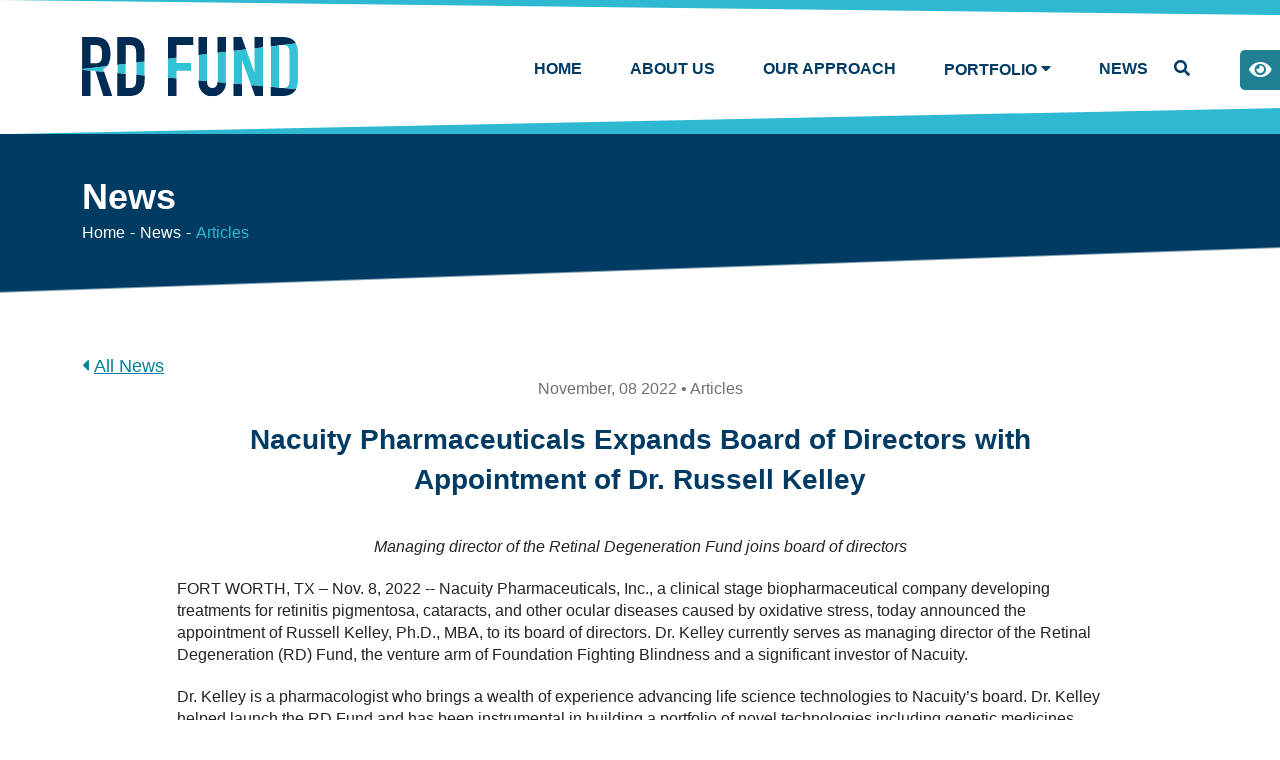

--- FILE ---
content_type: text/html; charset=utf-8
request_url: https://retinaldegenerationfund.org/news/news-posts/nacuity-pharmaceuticals-expands-board-of-directors-with-appointment-of-dr-russell-kelley/
body_size: 29792
content:



<!DOCTYPE html>
<!--[if lt IE 7 ]> <html lang="en" class="no-js ie6"> <![endif]-->
<!--[if IE 7 ]>    <html lang="en" class="no-js ie7"> <![endif]-->
<!--[if IE 8 ]>    <html lang="en" class="no-js ie8"> <![endif]-->
<!--[if IE 9 ]>    <html lang="en" class="no-js ie9"> <![endif]-->
<html dir="ltr" lang="en-US">
    <head>
    
    
    

<meta charset="utf-8" />
<link rel="icon" type="image/png" href="/media/favicon.png">
<meta name="viewport" content="width=device-width, initial-scale=1.0, maximum-scale=1.0, user-scalable=0, shrink-to-fit=no">
<meta http-equiv="X-UA-Compatible" content="IE=edge,chrome=1" />
<title>
    Nacuity Pharmaceuticals Expands Board of Directors with Appointment of Dr. Russell Kelley | Retinal Degeneration Fund
</title>
<meta name="Description" content="" />
<meta name="Name" content="Nacuity Pharmaceuticals Expands Board of Directors with Appointment of Dr. Russell Kelley" />
<meta name="Keywords" content="" />
<link rel="canonical" href="https://retinaldegenerationfund.org/news/news-posts/nacuity-pharmaceuticals-expands-board-of-directors-with-appointment-of-dr-russell-kelley/" />

<meta property="og:type" content="article" />
<meta property="og:url" content="https://retinaldegenerationfund.org/news/news-posts/nacuity-pharmaceuticals-expands-board-of-directors-with-appointment-of-dr-russell-kelley/" />
<meta property="og:title" content="Nacuity Pharmaceuticals Expands Board of Directors with Appointment of Dr. Russell Kelley" />
<meta property="og:description" content="" />
<meta property="og:local" content="en_US">
    <meta property="og:image" content="https://retinaldegenerationfund.org/media/wbnkv3je/rd_fund_logo-pms_16x9.png">
    <meta property="og:image:width" content="1600">
    <meta property="og:image:height" content="900">
    <meta property="og:image:type" content="image/png">

<meta name="twitter:card" content="summary_large_image">
<meta name="twitter:title" content="Nacuity Pharmaceuticals Expands Board of Directors with Appointment of Dr. Russell Kelley">
<meta name="twitter:description" content="">
    <meta name="twitter:image" content="https://retinaldegenerationfund.org/media/wbnkv3je/rd_fund_logo-pms_16x9.png">

<link rel="shortcut icon" href="/media/30ajwfyo/favicon-32x32.png">
<link rel="apple-touch-icon-precomposed" href="/media/30ajwfyo/favicon-32x32.png">
<link rel="apple-touch-icon" sizes="57x57" href="/media/30ajwfyo/favicon-32x32.png?width=57&height=57">
<link rel="apple-touch-icon" sizes="60x60" href="/media/30ajwfyo/favicon-32x32.png?width=60&height=60">
<link rel="apple-touch-icon" sizes="72x72" href="/media/30ajwfyo/favicon-32x32.png?width=72&height=72">
<link rel="apple-touch-icon" sizes="76x76" href="/media/30ajwfyo/favicon-32x32.png?width=76&height=76">
<link rel="apple-touch-icon" sizes="114x114" href="/media/30ajwfyo/favicon-32x32.png?width=114&height=114">
<link rel="apple-touch-icon" sizes="120x120" href="/media/30ajwfyo/favicon-32x32.png?width=120&height=120">
<link rel="apple-touch-icon" sizes="144x144" href="/media/30ajwfyo/favicon-32x32.png?width=144&height=144">
<link rel="apple-touch-icon" sizes="152x152" href="/media/30ajwfyo/favicon-32x32.png?width=152&height=152">
<link rel="apple-touch-icon" sizes="180x180" href="/media/30ajwfyo/favicon-32x32.png?width=180&height=180">

    
        <script src="https://kit.fontawesome.com/7cca45dfcc.js" crossorigin="anonymous"></script>
        <!-- Stylesheets
    	============================================= -->
    	<link href="https://cdn.jsdelivr.net/npm/bootstrap@5.0.2/dist/css/bootstrap.min.css" rel="stylesheet" integrity="sha384-EVSTQN3/azprG1Anm3QDgpJLIm9Nao0Yz1ztcQTwFspd3yD65VohhpuuCOmLASjC" crossorigin="anonymous">
        <script src="https://cdn.jsdelivr.net/npm/bootstrap@5.0.2/dist/js/bootstrap.bundle.min.js" integrity="sha384-MrcW6ZMFYlzcLA8Nl+NtUVF0sA7MsXsP1UyJoMp4YLEuNSfAP+JcXn/tWtIaxVXM" crossorigin="anonymous"></script>
    	<script src="https://code.jquery.com/jquery-3.6.0.min.js" integrity="sha256-/xUj+3OJU5yExlq6GSYGSHk7tPXikynS7ogEvDej/m4=" crossorigin="anonymous"></script>
 
        <script src="https://ajax.aspnetcdn.com/ajax/jquery.validate/1.16.0/jquery.validate.min.js"></script>
        <script src="https://ajax.aspnetcdn.com/ajax/mvc/5.2.3/jquery.validate.unobtrusive.min.js"></script>
    	<link href='https://fonts.googleapis.com/css?family=Roboto+Condensed:300italic,400italic,700italic,400,300,700&amp;subset=all' rel='stylesheet' type='text/css'>
    	<!-- Javascript
    	============================================= -->
         <script src="/libraries/owl/owl.carousel.min.js?v=1.0"></script>

    	
    	<link href="/css/bootstrap-mod-fm.css?v=1.0" type="text/css" rel="stylesheet"/><link href="/libraries/owl/assets/owl.carousel.min.css?v=1.0" type="text/css" rel="stylesheet"/><link href="/libraries/owl/assets/owl.theme.default.min.css?v=1.0" type="text/css" rel="stylesheet"/><link href="/css/main.css?v=3.0" type="text/css" rel="stylesheet"/>
    	
    	

        

        
    	
    	
    	
    	
    	
    <script type="text/javascript">
            $( document ).ready(function() {
                $('[data-toggle=search-form]').click(function() {
                    $('.search-form-wrapper').toggleClass('open');
                    $('.fa-search').toggleClass('d-none');
                    $('.fa-times').toggleClass('d-none');
                    
                    $('.search-form-wrapper .search').focus();
                    $('html').toggleClass('search-form-open');
                  });
                  /*$('[data-toggle=search-form-close]').click(function() {
                    $('.search-form-wrapper').removeClass('open');
                    $('html').removeClass('search-form-open');
                  });*/
                $('.search-form-wrapper .search').keypress(function( event ) {
                  if($(this).val() == "Search") $(this).val("");
                });
                /*
                $('.search-form-wrapper').click(function(event) {
                  $('.search-form-wrapper').removeClass('open');
                  $('html').removeClass('search-form-open');
                });*/
            });



        </script>
        
        <!-- Google tag (gtag.js) -->
        <script async src="https://www.googletagmanager.com/gtag/js?id=G-1YRV7E4M4G"></script>
        <script>
          window.dataLayer = window.dataLayer || [];
          function gtag(){dataLayer.push(arguments);}
          gtag('js', new Date());
        
          gtag('config', 'G-1YRV7E4M4G');
        </script>
       

    </head>
    <body>
<div id="accessibility-btn"><i class="fas fa-eye"></i></div>
        <header>
            <div class="header-inner">
                



<div class="container">
    <div class="row">
        <div class="col">
           
    <nav class="navbar navbar-expand-lg navbar-light ">
        
            <a class="navbar-brand" href="/"><img src="/media/btqluihj/rd-fund-logo.svg" alt="Retinal Degeneration Fund" /></a>
            
            <button class="navbar-toggler collapsed" type="button" data-bs-toggle="collapse" data-bs-target="#navbarSupportedContent" aria-controls="navbarSupportedContent" aria-expanded="false" aria-label="Toggle navigation">
                
                <span> </span>
                <span> </span>
                <span> </span>
            </button>
            
            <div class="collapse navbar-collapse" id="navbarSupportedContent">
            
                <div class="d-block d-sm-none">
       
                   <form id="mobile-search_form" action="/search-results" method="get" novalidate="novalidate">
                      
                            <div class="form-group controls">
                                <input type="text" class="form-control" placeholder="Search" name="q" />
                                <button class="btn btn-primary search-button"> <i class="fa fa-search"></i></button>
                            </div>
                   </form>
                </div>

                <ul class="navbar-nav ms-auto">
                                    <li class="nav-item">
                                        <a class="nav-link" href="/" title="Home" target="">
                                            Home
                                        </a>
                                    </li>
                                    <li class="nav-item">
                                        <a class="nav-link" href="/about-us/" title="About Us" target="">
                                            About Us
                                        </a>
                                    </li>
                                    <li class="nav-item">
                                        <a class="nav-link" href="/our-approach/" title="Our Approach" target="">
                                            Our Approach
                                        </a>
                                    </li>
                                    <li class="nav-item dropdown">
                                        <a class="nav-link dropdown-toggle" href="#" id="dd1132" role="button" data-bs-toggle="dropdown" aria-expanded="false">Portfolio</a>
            
                                        <ul class="dropdown-menu" aria-labelledby="dd1132">
                                                                <li>
                        <a class="dropdown-item" href="/portfolio/companies/">
                    		Companies
                    	</a>
                	</li>

                                        </ul>
                                    </li>
                                    <li class="nav-item">
                                        <a class="nav-link" href="/news/" title="NEWS" target="">
                                            NEWS
                                        </a>
                                    </li>
                    <li>
                        <a href="#search" class="search-form-tigger nav-link d-none d-sm-block"  data-toggle="search-form">
                            <i class="fa fa-search" aria-hidden="true"></i>
                            <i class="far fa-times d-none"></i>
                        </a>
                    </li>
                </ul>

            </div>
        
    </nav>




           
        </div>
    </div>
</div>

            </div>
            
            <div class="search-form-wrapper">
                <div class="container">
                    <div class="row">
                        <div class="col-12 col-md-7 offset-md-5">
                            <form id="search_form" autocomplete="off" action="/search-results" method="get" novalidate="novalidate">
                              <div class="input-group">
                                 <input type="text" name="q" class="search form-control" placeholder="Search">
                              </div>
                           </form>
                        </div>
                    </div>
                </div>
               
            </div>
        </header>
    
        



<main id="standard-main" class="">
    <div class="content-bg-wrapper">
       <div class="page-hdr">
            <div class="container">
                <div class="row">
                    <div class="col-12">
                        <h1>News</h1>
                        <ul class="page-title-breadcrumb">
        				    <li><a href="/">Home</a></li>
        				    <li><a href="/news">News</a></li>
        					<li class="active">Articles</li>
        					
        				</ul>
                    </div>
                </div>
            </div>
        </div> 
        
        <section class="pb-0">
            <div class="container">
                <div class="row">
                    <div class="col-12">
                         <a href="/News"><i class="fas fa-caret-left icon"></i>All News</a>
                    </div>
                </div>
            </div>
        </section>
        
        <section class="pt-0">
            <div class="container">
                <div class="row justify-content-center">
                    <div class="col-12 col-md-10 news-detail-wrapper">
                        <p class="news-date text-center"> November, 08 2022 • Articles</p>
                        <h2 class="news-hdr text-center">Nacuity Pharmaceuticals Expands Board of Directors with Appointment of Dr. Russell Kelley</h2>
                        <p style="text-align: center;"><em>Managing director of the Retinal Degeneration Fund joins board of directors</em></p>
<p>FORT WORTH, TX – Nov. 8, 2022 -- Nacuity Pharmaceuticals, Inc., a clinical stage biopharmaceutical company developing treatments for retinitis pigmentosa, cataracts, and other ocular diseases caused by oxidative stress, today announced the appointment of Russell Kelley, Ph.D., MBA, to its board of directors. Dr. Kelley currently serves as managing director of the Retinal Degeneration (RD) Fund, the venture arm of Foundation Fighting Blindness and a significant investor of Nacuity.</p>
<p>Dr. Kelley is a pharmacologist who brings a wealth of experience advancing life science technologies to Nacuity’s board. Dr. Kelley helped launch the RD Fund and has been instrumental in building a portfolio of novel technologies including genetic medicines. Prior to his promotion to managing director, he served as RD Fund senior vice president of investments and alliances, responsible for identifying and managing external investment opportunities.</p>
<p>“The Foundation and the RD Fund have been integral in helping Nacuity realize our vision to advance programs to address retinal diseases caused by oxidative stress, and we are pleased to welcome Rusty to our board,” said Halden Conner, Chairman, CEO, and Co-Founder of Nacuity Pharmaceuticals. “We look forward to leveraging Rusty’s development and investment experience as we advance our lead candidates through proof-of-concept trials and explore the potential of our science in additional ophthalmic indications.”</p>
<p>Prior to joining the Foundation in 2018, Dr. Kelley led several initiatives at the Burroughs Wellcome Fund for funding gaps in interdisciplinary and translational medicine, while earning an executive MBA from Duke University. His experience also includes prior scientific and leadership roles in industry spanning discovery, preclinical and clinical development across multiple therapeutic fields. Among his board service with several portfolio companies, Dr. Kelley is a founding director of Opus Genetics.</p>
<p>“Oxidative stress is involved in a number of diseases of the eye and Nacuity’s first-in-class therapies have the potential to stop oxidative tissue damage leading to multiple blinding eye diseases,” said Dr. Kelley. “The RD Fund’s mission is to catalyze treatments and cures for blinding retinal diseases through investment, and we have been fortunate to have supported Nacuity since its inception. I look forward to working more closely with the board and leadership team to help advance this important work.”</p>
<p><strong>About Nacuity Pharmaceuticals</strong><br />Nacuity Pharmaceuticals is a clinical-stage leader in innovative treatments for oxidative stress. The company’s powerful, targeted therapies aim to stop oxidative tissue damage, a driver of blinding eye diseases and a broad spectrum of serious chronic conditions. Nacuity has three highly differentiated clinical programs ongoing in retinitis pigmentosa, cataracts and cystinosis with the potential to be first-of-a-kind therapies and gateways to wider applications. Based in Fort Worth, TX, the company has extensive managerial and scientific domain expertise as well as backing from Foundation Fighting Blindness (https://www.fightingblindness.org/) and its venture arm RD Fund (https://www.retinaldegenerationfund.org). For more information, please visit www.nacuity.com.</p>
<p style="text-align: center;">###</p>
<p>Media Contact<br />Julia Clements<br />6 Degrees PR<br />267.626.1085<br />jclements@6degreespr.com</p>
                    </div>
                </div>
            </div>
        </section>
        
        <section>
            <div class="container">
                <div class="row">
                    
  


<div class="owl-carousel owl-theme">
        <div class="item">
            <div class="news-cta-item item">
                <div class="date">01/20/2026</div>
                <div class="hdr"> Genezen and Atsena Therapeutics Announce Strategic Commercial Manuf&hellip;</div>

                <div class="content"><p><strong>Lexington, MA and Durham, NC – [January 20, 2026] – </strong>Genezen,&hellip;</p> </div>
                
                <div class="readmore-wrapper">
                    <a class="readmore" href="/news/news-posts/genezen-and-atsena-therapeutics-announce-strategic-commercial-manufacturing-partnership/"><span>Read More</span> <i class="far fa-chevron-right"></i></a>
                </div>
            </div>
        
        </div>
        <div class="item">
            <div class="news-cta-item item">
                <div class="date">01/08/2026</div>
                <div class="hdr"> Beacon Therapeutics Announces Closing of Oversubscribed Series C Fi&hellip;</div>

                <div class="content"><ul>
<li><em>Round led by new investor Life Sciences at Goldman Sachs Al&hellip;</em></li></ul> </div>
                
                <div class="readmore-wrapper">
                    <a class="readmore" href="/news/news-posts/beacon-therapeutics-announces-closing-of-oversubscribed-series-c-financing-for-over-75-million/"><span>Read More</span> <i class="far fa-chevron-right"></i></a>
                </div>
            </div>
        
        </div>
        <div class="item">
            <div class="news-cta-item item">
                <div class="date">11/13/2025</div>
                <div class="hdr"> Opus Genetics Announces Dosing of First Participant in OPGx-BEST1 P&hellip;</div>

                <div class="content"><p align="center"><em>Emerging gene therapy administered through a one-time subret&hellip;</em></p> </div>
                
                <div class="readmore-wrapper">
                    <a class="readmore" href="/news/news-posts/opus-genetics-announces-dosing-of-first-participant-in-opgx-best1-phase-1-2-gene-therapy-clinical-trial-for-best-disease/"><span>Read More</span> <i class="far fa-chevron-right"></i></a>
                </div>
            </div>
        
        </div>
        <div class="item">
            <div class="news-cta-item item">
                <div class="date">10/28/2025</div>
                <div class="hdr"> SparingVision Doses First Patient with SPVN20 for Advanced Retiniti&hellip;</div>

                <div class="content"><ul style="font-weight: 400;">
<li><em>SPVN20 aims to restore visual acuity and aspects of color v&hellip;</em></li></ul> </div>
                
                <div class="readmore-wrapper">
                    <a class="readmore" href="/news/news-posts/sparingvision-doses-first-patient-with-spvn20-for-advanced-retinitis-pigmentosa-in-nyrvana-trial/"><span>Read More</span> <i class="far fa-chevron-right"></i></a>
                </div>
            </div>
        
        </div>
        <div class="item">
            <div class="news-cta-item item">
                <div class="date">09/30/2025</div>
                <div class="hdr"> Opus Genetics Reports Positive Pediatric Data from OPGx-LCA5 Phase&hellip;</div>

                <div class="content"><p style="text-align: center;">Pediatric participants demonstrated large gains in cone-medi&hellip;</p> </div>
                
                <div class="readmore-wrapper">
                    <a class="readmore" href="/news/news-posts/opus-genetics-reports-positive-pediatric-data-from-opgx-lca5-phase-1-2-trial-in-leber-congenital-amaurosis-type-5-lca5/"><span>Read More</span> <i class="far fa-chevron-right"></i></a>
                </div>
            </div>
        
        </div>
        <div class="item">
            <div class="news-cta-item item">
                <div class="date">09/23/2025</div>
                <div class="hdr"> Atsena Therapeutics Announces Dosing Complete for Adults in Part B&hellip;</div>

                <div class="content"><p style="text-align: center;" class="p2"><em>Pediatric dosing expected to begin in Q4 2025 </em></p>
<p style="text-align: center;" class="p2"><em>Pivotal cohor&hellip;</em></p> </div>
                
                <div class="readmore-wrapper">
                    <a class="readmore" href="/news/news-posts/atsena-therapeutics-announces-dosing-complete-for-adults-in-part-b-of-the-phase-i-ii-iii-lighthouse-trial-evaluating-atsn-201-to-treat-x-linked-retinoschisis/"><span>Read More</span> <i class="far fa-chevron-right"></i></a>
                </div>
            </div>
        
        </div>
        <div class="item">
            <div class="news-cta-item item">
                <div class="date">09/12/2025</div>
                <div class="hdr"> Nacuity Pharmaceuticals Announces Positive Data from Clinical Trial&hellip;</div>

                <div class="content"><p style="text-align: center;">NPI-001 shows more than 50% reduction in photoreceptor loss &hellip;</p> </div>
                
                <div class="readmore-wrapper">
                    <a class="readmore" href="/news/news-posts/nacuity-pharmaceuticals-announces-positive-data-from-clinical-trial-evaluating-npi-001-to-treat-retinitis-pigmentosa-associated-with-usher-syndrome/"><span>Read More</span> <i class="far fa-chevron-right"></i></a>
                </div>
            </div>
        
        </div>
        <div class="item">
            <div class="news-cta-item item">
                <div class="date">07/23/2025</div>
                <div class="hdr"> Opus Genetics and the Global RDH12 Alliance Partner to Advance RDH1&hellip;</div>

                <div class="content"><ul>
<li>Collaboration aims to accelerate development of OPGx-RDH12,&hellip;</li></ul> </div>
                
                <div class="readmore-wrapper">
                    <a class="readmore" href="/news/news-posts/opus-genetics-and-the-global-rdh12-alliance-partner-to-advance-rdh12-gene-therapy-for-inherited-childhood-blindness/"><span>Read More</span> <i class="far fa-chevron-right"></i></a>
                </div>
            </div>
        
        </div>
        <div class="item">
            <div class="news-cta-item item">
                <div class="date">07/09/2025</div>
                <div class="hdr"> Atsena Therapeutics Releases XLRS Community Statement</div>

                <div class="content"><p class="p2">This morning, Atsena issued a <a rel="noopener" href="https://www.atsenatx.com/news/pressreleases/atsena-therapeutics-announces-alignment-with-fda-on-regulatory-pathway-to-approval-for-atsn-201-in-x-linked-retinoschisis-xlrs" target="_blank">press release</a> to announce that&hellip;</p> </div>
                
                <div class="readmore-wrapper">
                    <a class="readmore" href="/news/news-posts/atsena-therapeutics-releases-xlrs-community-statement/"><span>Read More</span> <i class="far fa-chevron-right"></i></a>
                </div>
            </div>
        
        </div>
        <div class="item">
            <div class="news-cta-item item">
                <div class="date">06/23/2025</div>
                <div class="hdr"> Opus Genetics Awarded Non-Dilutive Funding from the RD Fund to Supp&hellip;</div>

                <div class="content"><p>RESEARCH TRIANGLE PARK, N.C., June 23, 2025 (GLOBE NEWSWIRE)&hellip;</p> </div>
                
                <div class="readmore-wrapper">
                    <a class="readmore" href="/news/news-posts/opus-genetics-awarded-non-dilutive-funding-from-the-rd-fund-to-support-preclinical-development-of-opgx-mertk-program/"><span>Read More</span> <i class="far fa-chevron-right"></i></a>
                </div>
            </div>
        
        </div>
        <div class="item">
            <div class="news-cta-item item">
                <div class="date">06/09/2025</div>
                <div class="hdr"> SparingVision appoints Dr. Kali Stasi as Chief Medical Officer</div>

                <div class="content"><ul>
<li>Experienced global leader in ophthalmology and gene therapy&hellip;</li></ul> </div>
                
                <div class="readmore-wrapper">
                    <a class="readmore" href="/news/news-posts/sparingvision-appoints-dr-kali-stasi-as-chief-medical-officer/"><span>Read More</span> <i class="far fa-chevron-right"></i></a>
                </div>
            </div>
        
        </div>
        <div class="item">
            <div class="news-cta-item item">
                <div class="date">04/08/2025</div>
                <div class="hdr"> Opus Genetics Announces One-Month Clinical Data from Pediatric Pati&hellip;</div>

                <div class="content"><div style="text-align: center;">First pediatric patient shows encouraging early safety profi&hellip;</div> </div>
                
                <div class="readmore-wrapper">
                    <a class="readmore" href="/news/news-posts/opus-genetics-announces-one-month-clinical-data-from-pediatric-patient-in-phase-1-2-trial-of-opgx-lca5-gene-therapy-in-inherited-retinal-diseases/"><span>Read More</span> <i class="far fa-chevron-right"></i></a>
                </div>
            </div>
        
        </div>
</div>
                </div>
            </div>
        </section>
          
        
    </div>
</main>

       
        






 <footer class="">
    <div class="container-fluid footer-container">
        <div class="row">
            
                <div class="container">
                    <div class="row">
                        <div class="col-12 col-md-5 text-center text-md-start">
                            <img id="footerLogo" src="/media/wqunqcay/footer-logo.png" alt="Logo Alt Tag"/>
                            <p>223 S. West Street, Suite 900</br>
                            Raleigh NC, 27603
                            </p>
                            
                            <div class="social-icons">
                                    <a href="https://www.linkedin.com/company/rd-fund/" target="_blank" title="RD Fund LinkedIn"><i class="fa fa-linkedin-square" aria-hidden="true"></i></a>
                                                                    <a href="https://twitter.com/RD_Fund" target="_blank" title="RD Fund Twitter"><i class="fa fa-twitter-square" aria-hidden="true"></i></a>
                                
                            </div>
                        </div>
                   
                        <div class="col-12 col-md-7 footer-links">
                            <ul class="footer-nav">
                    							<li>
                    							    <a href="/" title="Home" target="">	Home</a>
                    							</li>
                    							<li>
                    							    <a href="/about-us/" title="About Us" target="">	About Us</a>
                    							</li>
                    							<li>
                    							    <a href="/our-approach/" title="Our Approach" target="">	Our Approach</a>
                    							</li>
                    						    <li>
                    							    <a href="/portfolio/" title="Portfolio" target="">	Portfolio</a>
                    							
                        						    <ul class="footer-sub-nav">
                                                                            <li>
                        <a href="/portfolio/companies/">
                    		Companies
                    	</a>
                	</li>

                                                    </ul>
                                                </li>
                    							<li>
                    							    <a href="/news/" title="NEWS" target="">	NEWS</a>
                    							</li>
                            </ul>
                        </div>
                    </div>
                    
                </div>
            
        </div>
    </div>
 </footer>
 <div class="copyright-footer">
     <div class="container">
         <div class="row">
             <div class="col-12 col-md-6 text-center text-md-start">
                 <p>© 2025 All Rights Reserved by Retinal Degeneration Fund</p>
            </div>
            <div class="col-12 col-md-6 text-center text-md-end">
                
							<a href="/privacy-policy/#" title="Privacy Policy" target="">
								Privacy Policy
							</a>
            </div>
         </div>
     </div>
</div>
 
 

        
        
        <!-- BEGIN: LAYOUT/FOOTERS/GO2TOP -->
        <div class="c-layout-go2top">
        	<i class="fas fa-arrow-circle-up"></i>
        </div><!-- END: LAYOUT/FOOTERS/GO2TOP -->
        

       
        <script src="/scripts/scripts.js?v=1.0" type="text/javascript"></script>
    
        
  
    </body>
</html>

--- FILE ---
content_type: text/css
request_url: https://retinaldegenerationfund.org/css/bootstrap-mod-fm.css?v=1.0
body_size: 3097
content:
@media (min-width: 1400px){
    .container, .container-lg, .container-md, .container-sm, .container-xl, .container-xxl {
        max-width: 1140px;
    }
}

section {padding-top: 40px; padding-bottom:40px;}
section.fluid > .container{
    width: 100%!important;
    max-width:none;
    padding-right: 15px!important;
    padding-left: 15px!important;
    margin-right: auto!important;
    margin-left: auto!important;
}

::selection {
    color:#000000;
    background: #bccee6; /* WebKit/Blink Browsers */
}
::-moz-selection {
    color:#000000;
    background: #bccee6; /* Gecko Browsers */
}

figure      { margin:0 !important; }
/*section p:last-of-type{ margin-bottom:0; }*/
/*.row    {margin-bottom: -20px;}
.column {margin-bottom: 20px;}*/

/*---   SPACING ---*/
.mt-10 		{ margin-top:10px !important; }
.mt-20 		{ margin-top:20px !important; }
.mt-30 		{ margin-top:30px !important; }
.mt-40 		{ margin-top:40px !important; }
.mt-50 		{ margin-top:50px !important; }
.mt-60 		{ margin-top:60px !important; }
.mt-80 		{ margin-top:80px !important; }
.mt-100 	{ margin-top:100px !important; }
.mb-10 		{ margin-bottom:10px !important; }
.mb-15      { margin-bottom:15px !important; }
.mb-20 		{ margin-bottom:20px !important; }
.mb-30 		{ margin-bottom:30px !important; }
.mb-40 		{ margin-bottom:40px !important; }
.mb-50 		{ margin-bottom:50px !important; }
.mb-60	 	{ margin-bottom:60px !important; }
.mb-80 		{ margin-bottom:80px !important; }
.mb-100 		{ margin-bottom:100px !important; }

.no-margin 			{ margin: 0px !important;}
.no-margin-bottom 	{ margin-bottom: 0px !important;}
.no-top-margin		{  margin-top:0 !important;}
.no-bottom-margin	{  margin-bottom:0;}

.no-padding 		{padding-top: 0px !important; padding-bottom: 0px !important;}
.no-top-padding		{padding-top:0 !important;}
.no-bottom-padding	{padding-bottom:0 !important;}
.no-bottom-padding	{padding-bottom:0 !important;}

.p-30       { padding: 30px !important;}
.p-15       { padding: 15px !important;}
.pt-10 		{ padding-top:10px !important; }
.pt-20 		{ padding-top:20px !important; }
.pt-30 		{ padding-top:30px !important; }
.pt-40 		{ padding-top:40px !important; }
.pt-50 		{ padding-top:50px !important; }
.pt-60 		{ padding-top:60px !important; }
.pt-80	 	{ padding-top:80px !important; }
.pt-100	 	{ padding-top:100px !important; }
.pb-10 		{ padding-bottom:10px !important; }
.pb-20 		{ padding-bottom:20px !important; }
.pb-30 		{ padding-bottom:30px !important; }
.pb-40 		{ padding-bottom:40px !important; }
.pb-50 		{ padding-bottom:50px !important; }
.pb-60	 	{ padding-bottom:60px !important; }
.pb-80	 	{ padding-bottom:80px !important; }
.pb-100	 	{ padding-bottom:100px !important; }
.pl-30      { padding-left:30px !important; }
.pr-30      { padding-right: 30px !important; }

.remove-container-margins	{ margin: 0 -15px; }
.v-center-section .row      {align-items: center;}
/*---   End SPACING ---*/

@media(max-width: 767px) {
    .column:not(:last-child)    {padding-bottom: 20px;}
}

.row-eq-height {
    display: flex;
  flex-wrap: wrap
}
/*[class*="col-"] {
  margin-bottom: 30px;
}
*/




--- FILE ---
content_type: text/css
request_url: https://retinaldegenerationfund.org/css/main.css?v=3.0
body_size: 32397
content:
/*===================================================================================*/
/*	GENERAL
/*===================================================================================*/
html {}
body {font-family:'Roboto', sans-serif; font-size: 18px; font-weight:400; line-height: 24px; color: #212529; }
main {}
section {padding-top: 40px; padding-bottom: 40px;}

/*===================================================================================*/
/*	FONTS
/*===================================================================================*/
h1          { font-size: 35px; line-height: 35px; font-family:'Roboto', sans-serif; font-weight: 700; margin-bottom: 24px;}
h2          { color:#003B64; font-size: 28px; line-height: 40px; font-family:'Roboto', sans-serif; font-weight: 600; margin-bottom: 24px; text-transform: uppercase; /*display: inline-block;*/ padding-bottom: 12px; position: relative;}
h2:before   { content: ""; position: absolute; width: 40px;  height: 1px; bottom: 0; left: 0; border-bottom: 5px solid #2EB8D2; }
h2.center   { text-align:center; }
h2.center:before   { left: 48%; }
/*#standard-main h1      {font-size: 36px; line-height: 40px; font-family:'Roboto', sans-serif; font-weight: 400; margin-bottom: 24px; color: #1D184D; margin-top: 0;}*/
h3      {font-size: 22px; line-height: 26px; font-family:'Roboto', sans-serif; font-weight: 400; margin-bottom: 24px; color: #1D184D; margin-top: 24px;}
h4      {font-size: 20px; line-height: 24px; font-family:'Roboto', sans-serif; font-weight: 400; margin-bottom: 24px; color: #1D184D; margin-top: 24px;}
#content p, 
p, ul li       {font-family:'Roboto', sans-serif; font-size: 16px; line-height: 22px; margin-bottom: 20px; }
ul,
ol      {margin-bottom: 10px;}
li      {}
h1:last-child,
h2:last-child,
h3:last-child,
h4:last-child,
#content p:last-child, 
p:last-child,
ul:last-child, 
ol:last-child, 
li:last-child {margin-bottom: 0;}

h1:first-child,
h2:first-child,
h3:first-child,
h4:first-child {margin-top: 0;}
a       {transition: all .3s ease; color: #00819A; text-decoration: underline;}
a:hover,
a:active,
a:focus { color: #00819A; text-decoration: none;}
h2.with-divider {display: block; width: fit-content; margin: 0 auto 24px; text-align: center;}
h2.with-divider:after {display: block; content: " "; height: 3px; width: 55%; background-color: #f7931e; margin: 5px auto 0;}
strong{font-weight:700; }

/*--- SELECTION COLORS ---*/
::selection {color:#000000; background: #D1EEF3; /* WebKit/Blink Browsers */}
::-moz-selection {color:#000000; background: #D1EEF3; /* Gecko Browsers */}

/*--- FONT COLOR CLASSES ---*/
.text-white {color: #ffffff;}
.text-blue {color:#00819A;}
.text-orange { color:#DB3700; }

/*--- DIVIDERS ---*/
.grey-divider .column { border-right: 1px solid #D9D9D9; }
.grey-divider .column:last-child {border-right:0}

/*--- LISTS ---*/
.default-list ul{ list-style-type: none; padding: 0; margin: 0; }
.default-list ul li {margin-bottom:20px; background: url('../media/fdjlu2nt/list-icon-lg.png') no-repeat left 4px; padding-left: 25px; padding-top: 0}
.default-list strong { color:#048090;}

main ul{ /*list-style-type: none; padding: 0; margin: 0;*/ }
main ul li {margin-bottom:20px; /*background: url('../media/fdjlu2nt/list-icon-lg.png') no-repeat left 4px;*/ padding-left: 5px; padding-top: 0}
main ul li strong { color:#048090;}
/*===================================================================================*/
/*	HEADER
/*===================================================================================*/
header         { background-image: url(../media/xg5llmok/hdr-top-bkgd.svg); background-repeat: no-repeat; background-size: 100%;}
.header-inner {background-image: url(../media/5c3km1i5/hdr-btm-bkgd.svg); background-repeat: no-repeat; background-size: 100%; background-position:bottom;}
    
nav.navbar          {padding: 25px 0;}
.navbar-brand img   {width: 216px;}
.primary-menu             {margin-right: -10px;}
.primary-menu .menu-container > .menu-item > .menu-link {text-decoration: none; color: #ffffff; transition: all .3s ease; font-family: 'aktiv-grotesk';  font-size: 16px; line-height: 20px; padding: 20px 10px; margin-left: 0; font-weight: 500;}
.primary-menu .menu-container > .menu-item > .menu-link:hover,
.primary-menu .menu-container > .menu-item > .menu-link:target, 
.primary-menu .menu-container > .menu-item > .menu-link:focus {color: #F7941E}

.search {background:none; color:#FFFFFF; border:none; font-size:20px; }
.search:focus { color: #FFFFFF; background-color: transparent; border-color: transparent; outline: 0; box-shadow: none; }
.search::placeholder {  color: #FFFFFF; opacity: 1; /* Firefox */}
.search-form-wrapper .input-group {border-bottom:2px solid #ffffff;}
.search-form-wrapper input:-webkit-autofill {
    -webkit-box-shadow: 0 0 0px 1000px white inset;
}

.navbar-toggler { margin-top: 16px; }
.navbar-toggler:focus {  box-shadow: none; }
.navbar-collapse { padding-top: 25px; }

/* Define the shape and color of the hamburger lines */
.navbar-toggler span { display: block; background-color: #4f4f4f; height: 3px; width: 25px; margin-top: 5px; margin-bottom: 5px; position: relative; left: 0; opacity: 1;  transition: all 0.35s ease-out; transform-origin: center left; }

/* top line needs a little padding */
.navbar-toggler span:nth-child(1) { margin-top: 0.3em; }

/**
 * Animate collapse into X.
 */

/* top line rotates 45 degrees clockwise and moves up and in a bit to close the center of the X in the center of the button */
.navbar-toggler:not(.collapsed) span:nth-child(1) { transform: translate(15%, -33%) rotate(45deg); }

/* center line goes transparent */
.navbar-toggler:not(.collapsed) span:nth-child(2) { opacity: 0; }

/* bottom line rotates 45 degrees counter clockwise, in, and down a bit to close the center of the X in the center of the button  */
.navbar-toggler:not(.collapsed) span:nth-child(3) { transform: translate(15%, 33%) rotate(-45deg); }


/**
 * Animate collapse open into hamburger menu
 */

/* top line moves back to initial position and rotates back to 0 degrees */
.navbar-toggler span:nth-child(1) {  transform: translate(0%, 0%) rotate(0deg); }

/* middle line goes back to regular color and opacity */
.navbar-toggler span:nth-child(2) {  opacity: 1; }

/* bottom line goes back to initial position and rotates back to 0 degrees */
.navbar-toggler span:nth-child(3) { transform: translate(0%, 0%) rotate(0deg) ; }

.dropdown .dropdown-menu{ /*display: block;*/ margin-left: 30px; }
.dropdown-menu{ margin-top: 0; }

.dropdown-toggle::after {  display: inline-block;  margin-left: 0.255em; vertical-align: 0.05em; content: "\f0d7"; border-top: 0; border-right: 0; border-bottom: 0; border-left: 0; font-family: "Font Awesome 5 Pro"; }


a.nav-link { color: #003B64 !important; margin-left:4rem;font-weight: 700; text-transform: uppercase;}
a.nav-link:hover { color: #DB3700 !important; } 

/*.dropdown-menu[data-bs-popper] {top: 81px;}*/
.dropdown-menu { background: #ffffff;  font-size: 16px; padding: 0; border-radius: 5px; border: 1px solid #E7EBEF;  box-shadow: 0 4px 8px rgb(0 0 0 / 10%);}
ul.dropdown-menu li{ margin:0;}
ul.dropdown-menu li a { color:#003B64; padding: 12px 20px; border-bottom: 1px solid #E7EBEF;}
ul.dropdown-menu li a:active { background-color: #1D184D; color: #ffffff; }
ul.dropdown-menu li:last-child a { border-bottom: none; }
ul.dropdown-menu li a.dropdown-item:focus,ul.dropdown-menu li a.dropdown-item:hover{ background-color: #ffffff; color: #DB3700;  }
ul.dropdown-menu li:last-child a.dropdown-item:focus,ul.dropdown-menu li:last-child a.dropdown-item:hover{  }

#accessibility-btn { background-color:#1F8093; color:#FFFFFF; position:fixed; top:50px; width:40px; height:40px; line-height:40px; font-size:20px; text-align:center; cursor:pointer; right:0; -webkit-border-top-left-radius: 5px;
-webkit-border-bottom-left-radius: 5px;
-moz-border-radius-topleft: 5px;
-moz-border-radius-bottomleft: 5px;
border-top-left-radius: 5px;
border-bottom-left-radius: 5px;}

#mobile-search_form .search-button                  { color: #0c2752 !important; padding: 8px 0; width: 40px; border-radius: 0; background-color: transparent !important; border-color: transparent; position: absolute; top: 0; right: 2px;}
#mobile-search_form .form-group {position:relative;}
/*===================================================================================*/
/*	FOOTER
/*===================================================================================*/
footer { padding:65px 0 20px 0; color:#ffffff; background-color: #003B64; background-image: url(../media/di1j4s5h/footer-bkgd.svg); background-repeat: no-repeat; background-size: 100%; background-position-y: -1px;}
footer p { color:#FFFFFF; font-size:16px; margin-top:0;}
footer.gray-footer { background-image: url(../media/raih35kc/footer-gray-bkgd.svg);}

#footerLogo {width:130px;}

ul.footer-nav  {
    display: flex;
    flex-direction: row;
    padding-left: 0;
    margin-bottom: 0;
    list-style: none;
    float:right;
}



ul.footer-nav li { }
ul.footer-nav li a { text-transform: uppercase; padding-right: 9px; padding-left: 9px; font-weight:600; }

ul.footer-sub-nav {padding-left: 0; margin-bottom: 0;  list-style: none;}
ul.footer-sub-nav li { margin-bottom:0; margin-top:5px; }
ul.footer-sub-nav li a { font-weight:400;  text-transform: capitalize; }

.footer-links a { color:#ffffff; display: inline-block; padding-left:6px; font-size:16px; line-height: 16px; text-decoration:none;}
.footer-links a:not(:last-child) {padding-right: 9px; }
.footer-links a:hover{text-decoration:underline; color:#ffffff;}

.social-icons a{ font-size:22px; color:#ffffff; margin-right:8px;}

.copyright-footer {background-color: #F7F7F7; padding:5px 0;}
.copyright-footer p { padding: 3px 0 0 0; font-size: 14px;}
.copyright-footer a { font-size: 14px; color: #212529; text-decoration:none; }
.copyright-footer a:hover { font-size: 14px; color: #212529; text-decoration:underline; }

.copyright-links {margin: 0 0 30px -10px; display: flex; flex-wrap: wrap;}
.copyright-links a {text-decoration: none; border-bottom: 0 !important; margin: 0; color: #ffffff; padding: 0 10px; border-right: 2px solid #ffffff; margin-bottom: 10px; display: block; font-weight: 500;}
.copyright-links a:last-child {border-right: none;}
.copyright-links a:hover,
.copyright-links a:target,
.copyright-links a:focus {color: #F7941E;}

.c-layout-go2top {  display: inline-block; position: fixed; bottom: 40px; right: 10px; cursor: pointer; z-index: 200; }
.c-layout-go2top > i { opacity: 0.5; filter: alpha(opacity=50); color: #89939e; font-size: 38px; }


/*===================================================================================*/
/*	CONTENT WRAPPER
/*===================================================================================*/
.content-wrap {padding:0;}

/*===================================================================================*/
/*  SECTIONS
/*===================================================================================*/
/*---Page Header --*/
.page-hdr {background-image: linear-gradient(178deg, #003B64 70%, #FFFFFF calc(70% + 2px)); padding:45px 0 60px 0;}
.page-hdr ul.page-title-breadcrumb { display: inline-block; margin: 0; margin-top: 6px; padding: 0;}
.page-hdr ul.page-title-breadcrumb li { padding:0; display: inline-block; margin-bottom: 10px; font-weight:400; font-size: 16px;}
/*.page-hdr ul.page-title-breadcrumb li:first-child { padding-left: 0; }*/
.page-hdr ul.page-title-breadcrumb li a {color: #FFFFFF;  position: relative; padding-right: 10px; text-decoration:none;}
.page-hdr ul.page-title-breadcrumb li a:hover{ text-decoration:underline; }
.page-hdr ul.page-title-breadcrumb li.active { color: #2EB8D2;}
.page-hdr ul.page-title-breadcrumb li a:before { content: "-"; position: absolute; right: 0;  color: #FFFFFF; }
.page-hdr ul.page-title-breadcrumb li.dead-breadcrumb {color:#ffffff; position: relative; padding-right: 10px;}
.page-hdr ul.page-title-breadcrumb li.dead-breadcrumb:before { content: "-"; position: absolute; right: 0;  color: #FFFFFF; }

#standard-main .page-hdr h1 { color:#ffffff; font-size:36px; font-weight:700; font-family:'Roboto', sans-serif; margin-bottom:0;}

section.grey-top { padding-top: 40px; margin-top: 80px; }
section.grey-top:before {content: " "; height:50px;background-image: linear-gradient(178.5deg, rgba(0, 59, 100, 0) 49%, #F7F7F7 calc(49% + 2px)); position: absolute; width: 100%; margin-top: -90px; }

section.blue-top { padding-top: 40px; margin-top: 0; }
section.blue-top:before {content: " "; height:50px;background-image: linear-gradient(178.5deg, rgba(0, 59, 100, 0) 49%, #003B64 calc(49% + 2px)); position: absolute; width: 100%; margin-top: -90px; }

section.blue-bottom { padding-bottom: 46px; margin-bottom: 60px; position:relative; }
section.blue-bottom:after {content: " "; height:50px;background-image: linear-gradient(178.5deg, #003B64 49%, rgba(0, 59, 100, 0) calc(49% + 2px)); position: absolute; width: 100%; bottom:0; margin-bottom: -50px; }


/*===================================================================================*/
/*	ELEMENTS
/*===================================================================================*/
/*--- BUTTONS --- */
.btn {max-width: 100%; display: inline-block;  text-align: center; color: #FFFFFF !important; border-radius:0; background-color:#1F8093; text-decoration: none !important; padding: 10px 40px; font-size:18px; font-weight:700;  line-height: 18px;}
.btn-icon {display: inline-flex; align-items: center;}
.btn-icon i {display: inline-block; margin-right: 5px; flex-shrink: 0;}

.btn:hover,
.btn:focus,
.btn:target { color: #ffffff; background-color:#1a99b1;}

.btn.teal{ background-color:#048090;}

/*--- SHADOW BOX ---*/
.shadow-box { padding:30px 50px; box-shadow: rgba(0, 0, 0, 0.4) 0px 4px 12px; }

/*--- ICONS ---*/
a .icon { text-decoration:none; margin-right:5px;}

/*--- LIGHTBOX ---*/
img.mfp-img {height: 80vh; background-color: #ffffff; padding: 0; margin-top: 40px; margin-bottom: 40px;}

/*--- CTAs ---*/
.cta-outcomes img { margin-right:15px; }
.cta-outcomes p:first-of-type{padding-top:8px;}
.cta-outcomes .outcomes { box-shadow: rgb(99 99 99 / 40%) 0px 2px 8px 0px;}
.cta-outcomes p strong {color:#00819A;}

/*--- HOME CTA ---*/
.cta-home {height: 100%; padding:0 50px 30px 20px; }
.cta-home .icon {color:#DB3700; font-size:30px; width:50px; float: left;}
.cta-home .content {display: grid; position: relative; height: 100%; padding-bottom:20px;}
.cta-home .content h3 { color:#00819A; font-size:24px; font-weight:600; margin-bottom:15px; }
.cta-home .content p{ margin-bottom:10px; }
.cta-home .content .link-wrapper { position: absolute; width: 100%; height:20px; bottom: 0; left: 0; }
.cta-home .content .link-wrapper a { color:#DB3700; text-decoration:none; line-height:20px; font-size:16px; }
.cta-home .content .link-wrapper a:hover { text-decoration:underline; }

/*--- FACTS CTA ---*/
.cta-facts  { height: 100%; }
.cta-facts .icon {color:#003B64; font-size:36px; width:60px; float: left; line-height:50px; border-right:#DCDCDC 1px solid; padding:10px 0;}
.cta-facts .content {display: grid; position: relative; height: 100%; padding:0 20px 20px 15px; }

    
/*--- EMBEDED VIDEO ---*/
.video-container        {border: 2px solid #dddddd;}
.video-container.border-none {border: 0;}
.video-container > div	{padding-top: 58.19% !important; width: 100%; position: relative;}
.video-container iframe	{position: absolute; top: 0; left: 0; bottom: 0; right: 0; width: 100%; height: 100%; border: 1px solid #a5a5a5;}
    

/*--- NEWS CTA ---*/ 
.news-cta-item { border:#EFEFEF solid 5px; position: relative; padding-bottom: 45px;  }
.news-cta-item .date { background-color:#003B64; color:#FFFFFF; padding:5px 15px;}
.news-cta-item .hdr { color:#003B64; font-weight:700; font-size:18px; padding:5px 15px;}
.news-cta-item .content {padding:5px 15px;}
.news-cta-item .readmore-wrapper { text-align:right;  position:absolute; bottom:5px; height:40px; width:100%}
.news-cta-item .readmore-wrapper a.readmore {width:30px; height:30px; white-space: nowrap; line-height: 30px; padding:0 10px;  text-decoration:none; transition: width .3s; border:1px #DB3700 solid; border-radius: 15px; color:#DB3700; text-decoration:none; overflow:hidden; display:inline-block; margin-right:10px;}
.news-cta-item .readmore-wrapper a.readmore:hover { width:130px; padding:0 10px 0 15px;  }
.news-cta-item .readmore-wrapper a.readmore span {display:none; margin-right:10px;  float:left;}
.news-cta-item .readmore-wrapper a.readmore:hover span {display:inline-block;}

.owl-carousel .owl-stage { display: flex; }
.owl-item .item { height: 100%; }
.owl-carousel .owl-stage-outer {padding-left: 2px;}
    
 /*===================================================================================*/
/*	FORM
/*===================================================================================*/   
.form-group {margin-bottom:20px;}
.form-group .umbracoForms-Indicator { color:#ff0000;}
.form-group .field-validation-error span{color:#ff0000; font-size:12px;}

/*===================================================================================*/
/*	HOME
/*===================================================================================*/
.home-hero {background-image: linear-gradient(182deg, #003B64 80%, #FFFFFF calc(80% + 2px)); color:#FFFFFF;}

.home-hero p { color:#FFFFFF;}
.home-hero a {color:#2EB8D2;}
.home-hero a:hover {color:#2EB8D2;}

.home-hero .cta-outcomes p strong {color:#ffffff !important;}


/*===================================================================================*/
/*	ABOUT US
/*===================================================================================*/
.profile-wrapper { margin-bottom: 30px; }
.profile-wrapper a {text-decoration:none; color:#3f444a; }

.leadership-item { background-color: #FFFFFF; border:4px #F1F1F1 solid;}
.leadership-thumb { display: table-cell;  }
.leadership-title { display: table-cell; padding: 33px 0px 0px 10px; vertical-align: top; }
.leadership-item h3 { font-size:18px; /*text-transform: uppercase;*/ margin:0px; font-weight: 500;}
.leadership-item p { font-size:14px;} 
a:hover .leadership-item h3{ color:#32c5d2;} 
.portfolio-description {margin-top:40px; }

.icon-cancel-1:before { content: '\e819'; }

.portfolio-post .leadership-item { border:0; }
section.portfolio-post { padding:10px 20px 0 20px; }
.portfolio-description { background-image: none; }

.modal-md { max-width: 900px; max-height: 800px; }
.modal-header { display:block; padding: 15px 10px 8px 10px; }
.modal-header .close { float: right; font-size: 24px;  font-weight: 400; color: #506A85; text-shadow: none; background-color: transparent; border: 0;}
.modal-header > .close { margin-top: -4px; }
.modal-footer { border-top:0; }

.close:hover { text-decoration: none; cursor: pointer; opacity: 0.8;  filter: alpha(opacity=80); -webkit-transition: back 0.2s ease-out; -moz-transition: all 0.2s ease-out; -o-transition: all 0.2s ease-out; -ms-transition: all 0.2s ease-out; }
.c-content-line-icon.c-icon-7 { background-position: 0px 600%; }
.c-content-line-icon.c-icon-md { width: 40px; height: 40px; }
.c-content-line-icon { background-image: url(../media/vsmmbmci/icons.png); display: inline-block; width: 60px; height: 60px; background-size: cover; }

.btn-primary:hover {
    color: #fff;
    background-color: #2EB8D2;
    border-color: #2EB8D2;
}

.btn-primary {
    border-color: #2EB8D2;
}

/*===================================================================================*/
/*	COMPANIES
/*===================================================================================*/

.companies .page-hdr {    background-image: linear-gradient(180deg, #003B64 100%, #FFFFFF calc(100%));}

.cta-portfolio-btn { min-height:450px; border:2px #32c5d2 solid; padding:30px 10px 10px 10px; float:left; margin-bottom:20px; background-color:#FFF; height: 100%; text-decoration: none; }
.cta-portfolio-btn:hover { border:2px #ffffff solid; transition: .2s ease-out 0s; }
.cta-portfolio-btn-icon { text-align:center;  }
.cta-portfolio-btn-body {  margin:10px 10px 10px 10px; text-align:center; }
.cta-portfolio-btn-body p { color:#212529;}
.cta-portfolio-btn:hover .cta-portfolio-btn-body { color:#3f444a; }

ul.pipeline { list-style: none; }

ul.pipeline li { margin-bottom: 10px;}

ul.pipeline li::before { content: "\f111"; color: #2EB8D2; font-weight: bold; display: inline-block; width: 1em; margin-left: -1em; font-size: 10px; font-family: "Font Awesome 5 Pro"; top: -1px; position: relative; margin-right:10px; }


ul.pipeline li.purple1::before { color:#755A78;}
ul.pipeline li.orange1::before { color:#E78E32;}
ul.pipeline li.burgundy1::before { color:#99606B;}
ul.pipeline li.orange2::before { color:#FF6C40;}
ul.pipeline li.teal1::before { color:#68A0A6;}
ul.pipeline li.blue1::before { color:#324D6C;}
ul.pipeline li.green1::before { color:#72A169;}
ul.pipeline li.orange3::before { color:#FF6C40;}
ul.pipeline li.teal1::before { color:#759aa3;}
ul.pipeline li.teal2::before { color:#00bdd4;}

/*===================================================================================*/
/*	FEATURES
/*===================================================================================*/
section.company-profile-wrapper { padding-top:0; }
.profile-accordion > div:not(:last-child) {margin-bottom: 5px;}
.profile-accordion .company-header {background-color: #ffffff; padding: 20px;}
.profile-accordion .panel {border-radius: 0; border: 2px solid #32c5d2;}
.profile-accordion .panel-heading {padding: 20px;}
.profile-accordion .panel-title > a {display: flex;}
.profile-accordion .panel-title .profile-picture-wrapper {flex-shrink: 0; padding-right: 20px;}
.profile-accordion .panel-title h3 {font-size: 20px; margin: 0;}
.profile-accordion .panel-title p {color: #3f444a !important; line-height: 20px; margin-bottom: 12px; }
.profile-accordion .profile-summary-wrapper {position: relative; padding-bottom: 22px;}
.profile-accordion h3.show-button {position: absolute; bottom: 0; margin-bottom: 0; color: #003b64;}
.profile-accordion .show-button i {font-size: 16px;}
.profile-accordion a { text-decoration:none; }
.profile-accordion a:hover .show-button {color: #32c5d2;}
.profile-accordion a.collapsed .more-text {display: inline;}
.profile-accordion a.collapsed .less-text {display: none;}
.profile-accordion a:not(.collapsed) .more-text {display: none;}
.profile-accordion a:not(.collapsed) .less-text {display: inline;}
.profile-accordion .panel-collapse > div {padding: 20px; border-top: 2px solid #eeeeee;}

/*===================================================================================*/
/*  NEWS PAGE
/*===================================================================================*/
.news-row [class*="col-"] {
  margin-bottom: 30px;
} 
.news-wrapper { height: 100%; background-color:#003B64; position: relative; padding-bottom:40px; }
.news-wrapper .news-content { padding:15px 15px 20px 15px; }

.news-wrapper .news-content .news-date { color:#FFFFFF; font-size:16px; color:#E7EBEF; margin-bottom:10px; }
.news-wrapper .news-content .news-title h3 {color:#FFFFFF; font-size:22px; font-weight:600;}
.news-wrapper .news-link-wrapper { background-color:#FFFFFF; position: absolute; width: 100%; height:40px; bottom: 0; left: 0; padding-left:15px; border: 1px solid #efefef; }
.news-wrapper .news-link-wrapper a { color:#DB3700; text-decoration:none; line-height:40px;}

.news-block { display:none; }

/*--- NEW DETAIL ---*/
.news-detail-wrapper .news-date{ color:#707070; }
h2.news-hdr {color:#003B64; text-transform:none; }
h2.news-hdr:before   {content:none; width: initial;  height: initial; bottom: 0; border-bottom: 5px solid #2EB8D2; }

/*===================================================================================*/
/*  SITE MAP
/*===================================================================================*/
#sun-sitemap li > a {font-weight: 700; margin-bottom: 20px; display: inline-block;}

.level-0 {padding: 0 0 0 20px;}
.level-1 {padding: 0; list-style: disc;}

.level-0 > li::marker,
.level-1 > li::marker {color: #f7931e;}
.level-1 > li:nth-last-child(2) {margin-top: 20px;}



/*===================================================================================*/
/*  SEARCH RESULTS
/*===================================================================================*/

#search-results table                           { width: 100%; vertical-align: top;}
#search-results .result-column-thumbnail        { width: 33.33333%; padding-right: 30px;}
#search-results .result-column-thumbnail > a    { max-height: 225.22341px; overflow:hidden; border-radius: 4px; display: inline-block; border: 1px solid #dee2e6; margin-bottom: 40px;}
#search-results .result-column-text > a         { display: inline-block; }
#search-results .result-column-text             { padding-bottom:40px; }
#search-results h4                              { color: #00819A !important; margin-bottom: 0;}
#search-results a                               { text-decoration: underline !important;}
#search-results a:active,
#search-results a:focus,
#search-results a:hover                         { text-decoration: none !important;}
#search-results .result-description           { color:#000000; }
#search-results .search-button                  { color: #0c2752 !important; padding: 8px 0; width: 40px; border-radius: 0; background-color: transparent !important; border-color: transparent; position: absolute; top: 0; right: 2px;}
#search-results .form-group                     { margin-bottom: 40px; position: relative;}
#search-results #status-message                 { margin-bottom: 40px;}
#search-results hr                              { margin-bottom: 20px; margin-top: 0;}
#search-results .pagination                     { text-align: center; display: block; margin-left: auto; margin-right: auto;}
#search-results .pagination li                  { display: inline-block;}
#search-results .pagination li a                { color: #0a0303; text-decoration: none !important; }
#search-results .pagination li.active a         { color: #FFFFFF; background-color: #113764; border-color: #113764;}
#search-results .pagination li.disabled a       { color: #113764;}
#search-results-table h3                        { font-weight:700; }

.search-form-tigger.nav-link                    {  margin-left: 10px;}
.search-form-tigger .fa-times                   { margin-left: 4px; font-size: 19px;}

.search-form-wrapper { display: none; padding: 20px 15px;  background-color: #2EB8D2; }
.search-form-wrapper.open { display: block;}

@media (min-width: 1200px) {
    
    
    .d-1199-inline { display: inline!important;}
    a.nav-link {margin-left:2rem;}
}
@media(max-width: 1199px) {
    #heroHome h1 {color:#1D184D; font-size:23px; line-height:38px; font-weight:400; margin-top:146px; }
    #hero-banner {left: 50%;}
    a.nav-link {margin-left:2rem;}
}
@media (max-width: 1024px){

    /*---HERO---*/
    .wave-wrapper { margin-top:-45px;}
    #heroHome h1 { color: #1D184D; font-size: 23px; line-height: 30px; font-weight: 400; margin-top: 157px; }
}
@media(max-width: 991px){
    /*** HOME HEADER ***/
    #hero-banner {left: 36%;}
    
    /*** STANDARD HEADER ***/
    #header.standard-header {height: 440px;}
    #headerSwooshMobile {height: 40px; width: 100%; position: absolute; top: 115px; background-image: url(/images/mobile-swoosh.svg); background-size: 100% 100%; background-repeat: no-repeat;}
    .header-size-lg #header-wrap #logo img {height: 92px;}
    #header.standard-header #heroImageDT {height: 320px;}
    
    /*** UTILITY HEADER ***/
    #header.utility-header {height: 150px;}
    
    /*** MOBILE MENU ***/
    #header #primary-menu-trigger {background-color: #000000; background-color: rgba(0,0,0,0.7); border-radius: 5px; position: relative;}
    #header .svg-trigger {width: 50px; height: 50px;}
    #header .svg-trigger path {stroke: #f7931e;}
    body:not(.primary-menu-open) #header-wrap {background-color: transparent; background-color: rgba(0,0,0,0);}
    .primary-menu-open #header-wrap {background-color: #000000; background-color: rgba(0,0,0,.95); padding-bottom: 50px;}
    #header-wrap .primary-menu {padding-top: 20px;}
    #header-wrap .primary-menu ul {padding-left: 0; padding-inline-start: 0; }
    #header-wrap .menu-item {border-top: none !important; border-bottom: 1px solid #ffffff; border-bottom: 1px solid rgba(255,255,255,.2);}
    #header-wrap .primary-menu a {padding: 15px 5px; font-size: 18px;}
    
    /*--- HOME PAGE ---*/
    body:not(.primary-menu-open) .home-header #header-wrap {background-color: transparent;  background-image: linear-gradient(#000000, #000000 100px, transparent 132px);}
    #heroHome {height: 511px;}
    #hero-banner {left: 15%; top: auto; bottom: 70px;}
    #iris-wrapper {top: 10px; left: 50%; height: 400px; width: 720px; margin-left: -300px;}
    #iris-horizon {height: auto; top: 70px; left: 80px; width: 550px;}
    #hero-banner p {font-size: 26px; font-weight: 400;}
    #orange-bar {background-size: 1302px 239px; background-position: 37% top; height: 206px;}
}
@media (max-width: 768px){
    
    /*---HERO---*/
    .wave-wrapper { margin-top:-32px;}
    
    #heroHome h1 { margin-top: 178px;}
    
    .dropdown-toggle.show::after{content: "\f0d8";}
    .dropdown .dropdown-menu { margin-left: 0px; }
    a.nav-link { margin-left: 0rem;}
    
    #accessibility-btn { top:5px; z-index:9999; height: 30px; line-height: 30px;}
    
}
@media(max-width: 767px){
    .column:not(:last-child) {margin-bottom: 30px;}
    .column:empty {display: none;}
    
    /*---HERO---*/
    .wave-wrapper { margin-top:0;}
    
    
    /*--- STANDARD PAGE TITLE BAR ---*/
    .title-bar h1 {margin-bottom: 24px;}
    
    /*--- LOGO ROW ---*/
    .row-logo:after {display: none;}
    .row-logo:before {display:none;}
    .row-logo .column {padding-left: 0; padding-right: 0; margin-left: 15px; margin-right: 15px;}
    .row-logo .column:not(:last-child) {border-bottom: 1px solid #e6e6e6; padding-bottom: 30px;}
    
    /*--- PRODUCT DISPLAY ---*/
    .product-display-content .btn.btn-icon {padding-right: 8px;}
    .product-bromsite .product-display-content {margin-top: 100px;}
    .product-cequa.col-logo,
    .product-xelpros.col-logo {margin-top: 30px;}
    .product-cequa .product-display-content {margin-top: 68px;}
    .product-cequa .product-display-header {margin-top: 0;}
    .prodcut-xelpros .product-display-content {margin-top: 75px;}
    .product-xelpros .product-display-header {margin-top: 10px;}
    
    #footerLogo a {width: 67px;}
    
    /*--- ABOUT US PAGE ---*/
    .image-column {min-height: 350px; margin-bottom: 0!important;}
    
    /*--- NEWS PAGE ---*/
    .news-page #header.standard-header #heroImageDT {background-position: 74%;}
    
    /*--- CONTACT PAGE ---*/
    .contact-page #header.standard-header #heroImageDT {background-position: 30%;}
    
    /*--- FOOTER ---*/
    .footer-links a { font-size:13px; }
    
    /*--- NEXT STEPS ---*/
    .next-steps {width: 90%; margin: 0 auto;}
    
    /*--- FOOTER --- */
    ul.footer-nav {flex-direction: column; margin-top:20px; float:none; text-align: center; }
    ul.footer-nav li {margin-bottom:10px;}
    
    ul.footer-sub-nav li { margin-bottom:0; margin-top:5px; }
}

@media (min-width: 768px){
    .modal-dialog { top: 50px; bottom: 50px; left: 50px; right: 50px;  width: calc(100% - 100px); } 
}

@media (min-width: 576px){
    .d-sm-inline {  display: inline!important;}
    
    
}

@media(max-width: 575px){
   
    
    /*---Outcomes CTA---*/
    .cta-outcomes p:first-of-type{padding-top:0;}


   /* .btn {min-width: 0; width: 315px; max-width: 100%;}*/
    
    .navbar-brand img { width: 215px;}
}

--- FILE ---
content_type: image/svg+xml
request_url: https://retinaldegenerationfund.org/media/btqluihj/rd-fund-logo.svg
body_size: 10296
content:
<svg id="rd-fund-logo" xmlns="http://www.w3.org/2000/svg" xmlns:xlink="http://www.w3.org/1999/xlink" width="217.932" height="60" viewBox="0 0 217.932 60">
  <defs>
    <clipPath id="clip-path">
      <rect id="Rectangle_526" data-name="Rectangle 526" width="217.932" height="60" fill="none"/>
    </clipPath>
    <clipPath id="clip-path-3">
      <rect id="Rectangle_515" data-name="Rectangle 515" width="2.779" height="0.25" fill="none"/>
    </clipPath>
    <clipPath id="clip-path-4">
      <rect id="Rectangle_516" data-name="Rectangle 516" width="25.239" height="5.846" fill="none"/>
    </clipPath>
    <clipPath id="clip-path-5">
      <rect id="Rectangle_517" data-name="Rectangle 517" width="8.524" height="10.07" fill="none"/>
    </clipPath>
    <clipPath id="clip-path-6">
      <rect id="Rectangle_518" data-name="Rectangle 518" width="8.524" height="14.068" fill="none"/>
    </clipPath>
    <clipPath id="clip-path-7">
      <rect id="Rectangle_519" data-name="Rectangle 519" width="23.231" height="20.801" fill="none"/>
    </clipPath>
    <clipPath id="clip-path-8">
      <rect id="Rectangle_520" data-name="Rectangle 520" width="8.531" height="31.288" fill="none"/>
    </clipPath>
    <clipPath id="clip-path-9">
      <rect id="Rectangle_521" data-name="Rectangle 521" width="8.524" height="27.29" fill="none"/>
    </clipPath>
    <clipPath id="clip-path-10">
      <rect id="Rectangle_522" data-name="Rectangle 522" width="29.749" height="39.144" fill="none"/>
    </clipPath>
    <clipPath id="clip-path-11">
      <rect id="Rectangle_523" data-name="Rectangle 523" width="15.463" height="46.128" fill="none"/>
    </clipPath>
    <clipPath id="clip-path-12">
      <rect id="Rectangle_524" data-name="Rectangle 524" width="8.524" height="42.545" fill="none"/>
    </clipPath>
  </defs>
  <g id="Group_2070" data-name="Group 2070" clip-path="url(#clip-path)">
    <path id="Path_5850" data-name="Path 5850" d="M0,84.851H8.524v-25.4h2.4L0,58.464Z" transform="translate(0 -25.352)" fill="#002b52"/>
    <g id="Group_2069" data-name="Group 2069" transform="translate(0 0)">
      <g id="Group_2068" data-name="Group 2068" clip-path="url(#clip-path)">
        <path id="Path_5851" data-name="Path 5851" d="M27.117,26.407a22.012,22.012,0,0,0,1.629-8.941Q28.746,0,13.7,0H0V32.3l25.239-3.027a11.351,11.351,0,0,0,1.877-2.869m-7.145-5.14a8.158,8.158,0,0,1-.92,2.883,4.873,4.873,0,0,1-2.089,1.8,8.585,8.585,0,0,1-3.593.626H8.524V8.023h4.429q4.428,0,6.017,2.339a7.962,7.962,0,0,1,1,2.967,27.716,27.716,0,0,1,.251,3.969,27.708,27.708,0,0,1-.251,3.969" transform="translate(0 0)" fill="#002b52"/>
        <path id="Path_5852" data-name="Path 5852" d="M32.049,85.794h9.025L32.823,61.417l-8.635-.777Z" transform="translate(-10.489 -26.296)" fill="#002b52"/>
        <path id="Path_5853" data-name="Path 5853" d="M81.905,71.843q0,3.844-1.5,5.64t-5.1,1.8H71.377v-14.4l-8.524-.767V87.3H74.719q7.6,0,11.657-3.969t4.053-12.326V66.6l-8.524-.766Z" transform="translate(-27.255 -27.804)" fill="#002b52"/>
        <path id="Path_5854" data-name="Path 5854" d="M71.377,8.023H75.3q3.759,0,5.181,1.922a9.008,9.008,0,0,1,1.42,5.432V25.749l8.524-1.022v-9.35q0-7.354-3.8-11.365T75.472,0H62.853V28.033l8.524-1.022Z" transform="translate(-27.255 0)" fill="#002b52"/>
        <path id="Path_5855" data-name="Path 5855" d="M161.672,8.023h16.879V0h-25.4V21.9l8.524-1.022Z" transform="translate(-66.411 0)" fill="#002b52"/>
        <path id="Path_5856" data-name="Path 5856" d="M153.148,90.823h8.524V73.005l-8.524-.767Z" transform="translate(-66.411 -31.325)" fill="#002b52"/>
        <path id="Path_5857" data-name="Path 5857" d="M249.9,0h-8.524V15.909l8.524-1.022Z" transform="translate(-104.672 0)" fill="#002b52"/>
        <path id="Path_5858" data-name="Path 5858" d="M225.289,83.426a5.451,5.451,0,0,1-7.521,0,6.38,6.38,0,0,1-1.5-4.679v-.832l-8.524-.767v2.434a13.215,13.215,0,0,0,1.086,5.391,14.5,14.5,0,0,0,7.4,7.394,13.013,13.013,0,0,0,5.306,1.087,13.318,13.318,0,0,0,5.348-1.087,14.156,14.156,0,0,0,4.429-3.007,13.45,13.45,0,0,0,4.009-9.731l-8.529-.767a6.313,6.313,0,0,1-1.5,4.565" transform="translate(-90.084 -33.454)" fill="#002b52"/>
        <path id="Path_5859" data-name="Path 5859" d="M216.264,0H207.74V18.193l8.524-1.022Z" transform="translate(-90.084 0)" fill="#002b52"/>
        <path id="Path_5860" data-name="Path 5860" d="M270,95.381h8.523V83.514L270,82.748Z" transform="translate(-117.083 -35.883)" fill="#002b52"/>
        <path id="Path_5861" data-name="Path 5861" d="M305.284,96.6h8.023V86.643L301.26,85.559Z" transform="translate(-130.637 -37.102)" fill="#002b52"/>
        <path id="Path_5862" data-name="Path 5862" d="M278.193,0H270V13.965l12.657-1.518Z" transform="translate(-117.083 0)" fill="#002b52"/>
        <path id="Path_5863" data-name="Path 5863" d="M316,0H307.48V11.42L316,10.4Z" transform="translate(-133.334 0)" fill="#002b52"/>
        <path id="Path_5864" data-name="Path 5864" d="M344.625,8.023h3.59l13.421-1.609a12.226,12.226,0,0,0-1.76-2.4Q356.071,0,348.72,0H336.1V9.476l8.524-1.022Z" transform="translate(-145.746 0)" fill="#002b52"/>
        <path id="Path_5865" data-name="Path 5865" d="M348.553,89.937h-3.928v-.478l-8.524-.766v9.266h11.866q7.6,0,11.657-3.969A11.518,11.518,0,0,0,361.778,91l-12.434-1.118c-.265.017-.507.053-.792.053" transform="translate(-145.746 -38.461)" fill="#002b52"/>
        <g id="Group_2040" data-name="Group 2040" transform="translate(10.921 34.095)" opacity="0.8">
          <g id="Group_2039" data-name="Group 2039">
            <g id="Group_2038" data-name="Group 2038" clip-path="url(#clip-path-3)">
              <path id="Path_5866" data-name="Path 5866" d="M19.282,60.2l2.779.25-.078-.25Z" transform="translate(-19.282 -60.199)" fill="#00b3cd"/>
            </g>
          </g>
        </g>
        <g id="Group_2043" data-name="Group 2043" transform="translate(0 29.275)" opacity="0.8">
          <g id="Group_2042" data-name="Group 2042">
            <g id="Group_2041" data-name="Group 2041" clip-path="url(#clip-path-4)">
              <path id="Path_5867" data-name="Path 5867" d="M25.239,51.69,0,54.717v.81l10.921.982h2.7l.078.25,8.635.777-.942-2.782a14.048,14.048,0,0,0,3.847-3.064" transform="translate(0 -51.69)" fill="#00b3cd"/>
            </g>
          </g>
        </g>
        <g id="Group_2046" data-name="Group 2046" transform="translate(35.598 27.011)" opacity="0.8">
          <g id="Group_2045" data-name="Group 2045">
            <g id="Group_2044" data-name="Group 2044" clip-path="url(#clip-path-5)">
              <path id="Path_5868" data-name="Path 5868" d="M71.377,47.692l-8.524,1.022V57l8.524.766Z" transform="translate(-62.853 -47.692)" fill="#00b3cd"/>
            </g>
          </g>
        </g>
        <g id="Group_2049" data-name="Group 2049" transform="translate(54.65 24.726)" opacity="0.8">
          <g id="Group_2048" data-name="Group 2048">
            <g id="Group_2047" data-name="Group 2047" clip-path="url(#clip-path-6)">
              <path id="Path_5869" data-name="Path 5869" d="M96.493,44.68V56.959l8.524.767V43.658Z" transform="translate(-96.493 -43.658)" fill="#00b3cd"/>
            </g>
          </g>
        </g>
        <g id="Group_2052" data-name="Group 2052" transform="translate(86.737 20.879)" opacity="0.8">
          <g id="Group_2051" data-name="Group 2051">
            <g id="Group_2050" data-name="Group 2050" clip-path="url(#clip-path-7)">
              <path id="Path_5870" data-name="Path 5870" d="M176.379,50.08V42.059H161.672V36.864l-8.524,1.022V56.9l8.524.767V50.08Z" transform="translate(-153.148 -36.864)" fill="#00b3cd"/>
            </g>
          </g>
        </g>
        <g id="Group_2055" data-name="Group 2055" transform="translate(136.702 14.886)" opacity="0.8">
          <g id="Group_2054" data-name="Group 2054">
            <g id="Group_2053" data-name="Group 2053" clip-path="url(#clip-path-8)">
              <path id="Path_5871" data-name="Path 5871" d="M249.9,26.284l-8.524,1.022V56.69c0,.041-.007.074-.007.114l8.529.767c0-.016,0-.03,0-.046Z" transform="translate(-241.368 -26.284)" fill="#00b3cd"/>
            </g>
          </g>
        </g>
        <g id="Group_2058" data-name="Group 2058" transform="translate(117.656 17.171)" opacity="0.8">
          <g id="Group_2057" data-name="Group 2057">
            <g id="Group_2056" data-name="Group 2056" clip-path="url(#clip-path-9)">
              <path id="Path_5872" data-name="Path 5872" d="M216.264,30.318,207.74,31.34v25.5l8.524.767Z" transform="translate(-207.74 -30.318)" fill="#00b3cd"/>
            </g>
          </g>
        </g>
        <g id="Group_2061" data-name="Group 2061" transform="translate(152.92 10.397)" opacity="0.8">
          <g id="Group_2060" data-name="Group 2060">
            <g id="Group_2059" data-name="Group 2059" clip-path="url(#clip-path-10)">
              <path id="Path_5873" data-name="Path 5873" d="M291.228,19.38V43.811h-.167l-8.4-23.4L270,21.925v32.9l8.523.767v-23.9h.168l9.012,24.725L299.752,57.5V18.358Z" transform="translate(-270.003 -18.358)" fill="#00b3cd"/>
            </g>
          </g>
        </g>
        <g id="Group_2064" data-name="Group 2064" transform="translate(202.469 6.414)" opacity="0.8">
          <g id="Group_2063" data-name="Group 2063">
            <g id="Group_2062" data-name="Group 2062" clip-path="url(#clip-path-11)">
              <path id="Path_5874" data-name="Path 5874" d="M372.953,20.288a17.955,17.955,0,0,0-2.042-8.963L357.49,12.934h.338q3.76,0,5.181,1.922a9.008,9.008,0,0,1,1.421,5.432V48.95q0,3.844-1.5,5.64a5.851,5.851,0,0,1-4.305,1.744l12.433,1.118a20.289,20.289,0,0,0,1.9-9.338Z" transform="translate(-357.49 -11.325)" fill="#00b3cd"/>
            </g>
          </g>
        </g>
        <g id="Group_2067" data-name="Group 2067" transform="translate(190.355 8.454)" opacity="0.8">
          <g id="Group_2066" data-name="Group 2066">
            <g id="Group_2065" data-name="Group 2065" clip-path="url(#clip-path-12)">
              <path id="Path_5875" data-name="Path 5875" d="M344.625,14.926,336.1,15.948V56.7l8.524.766Z" transform="translate(-336.101 -14.926)" fill="#00b3cd"/>
            </g>
          </g>
        </g>
      </g>
    </g>
  </g>
</svg>


--- FILE ---
content_type: application/javascript
request_url: https://retinaldegenerationfund.org/scripts/scripts.js?v=1.0
body_size: 4604
content:
$(document).ready(function() {
    LayoutGo2Top.init();
    
    /*Makes sure if content is too short that the footer is always at the bottom of the screen*/
    $('.content-bg-wrapper').css("min-height", "calc(100vh - " + (getHeaderHeight() + getFooterHeight()) + "px)");
    $(window).resize(function () {
        $('.content-bg-wrapper').css("min-height", "calc(100vh - " + (getHeaderHeight() + getFooterHeight()) + "px)");
    });
    
   /*$(".dropdown").hover(function(){
        var dropdownMenu = $(this).children(".dropdown-menu");
        if(dropdownMenu.is(":visible")){
            dropdownMenu.parent().toggleClass("open");
        }
    });*/
    
    $(".navbar-toggler").click(function(){
        console.log("test");
    });
    
   
 
    // Close modal on button click
    $(".close").click(function(){
        $(".modal").modal('hide');
    });
    
    $('.owl-carousel').owlCarousel({
        loop:true,
        margin:10,
        nav:false,
        autoplay:true,
        autoplayTimeout:4000,
        autoplayHoverPause:true,
        autoplaySpeed:500,
        responsive:{
            0:{
                items:1
            },
            600:{
                items:3
            },
            1000:{
                items:4
            }
        }
    });
    
    
    
    /*$('.nav-link.dropdown-toggle').on('click', function(event){
    // The event won't be propagated up to the document NODE and 
    // therefore delegated events won't be fired
        event.stopPropagation();
    });*/
    
    $('.owl-dots').attr('aria-hidden', 'true');
    $('.owl-dot').attr('aria-label', 'dot');
    $('.owl-dot span').attr('aria-hidden', 'true');
    //$('.owl-dot span').html('dot');
  
//document.getElementById("myAccessibilityButton").addEventListener("click", loadService);
   
});


function getHeaderHeight () {
    var height = $('header').outerHeight();
    console.log("header: " + height);
    
    return height;
}

function getFooterHeight () {
    var height = $('footer').outerHeight() + 40;
    console.log("footer: " + height);
    
    return height;
}



// BEGIN: Layout Go To Top
var LayoutGo2Top = function () {

	var handle = function () {
		var currentWindowPosition = $(window).scrollTop(); // current vertical position
		if (currentWindowPosition > 300) {
			$(".c-layout-go2top").show();
		} else {
			$(".c-layout-go2top").hide();
		}
	};

	return {

		//main function to initiate the module
		init: function () {

			handle(); // call headerFix() when the page was loaded

			if (navigator.userAgent.match(/iPhone|iPad|iPod/i)) {
				$(window).bind("touchend touchcancel touchleave", function (e) {
					handle();
				});
			} else {
				$(window).scroll(function () {
					handle();
				});
			}

			$(".c-layout-go2top").on('click', function (e) {
				e.preventDefault();
				$("html, body").animate({
					scrollTop: 0
				}, 300);
			});
		}

	};
}();
// END: Layout Go To Top


document.getElementById("accessibility-btn").addEventListener("click", loadService);

var serviceUrl = "//api.reciteme.com/asset/js?key=";
        var serviceKey = "e5f6079d59bf23c13a8f868da5d273971977d547 ";
        var options = {};  // Options can be added as needed
        var autoLoad = false;
        var enableFragment = "#reciteEnable";
        var loaded = [], frag = !1; window.location.hash === enableFragment && (frag = !0); function loadScript(c, b) { var a = document.createElement("script"); a.type = "text/javascript"; a.readyState ? a.onreadystatechange = function () { if ("loaded" == a.readyState || "complete" == a.readyState) a.onreadystatechange = null, void 0 != b && b() } : void 0 != b && (a.onload = function () { b() }); a.src = c; document.getElementsByTagName("head")[0].appendChild(a) } function _rc(c) { c += "="; for (var b = document.cookie.split(";"), a = 0; a < b.length; a++) { for (var d = b[a]; " " == d.charAt(0);)d = d.substring(1, d.length); if (0 == d.indexOf(c)) return d.substring(c.length, d.length) } return null } function loadService(c) { for (var b = serviceUrl + serviceKey, a = 0; a < loaded.length; a++)if (loaded[a] == b) return; loaded.push(b); loadScript(serviceUrl + serviceKey, function () { "function" === typeof _reciteLoaded && _reciteLoaded(); "function" == typeof c && c(); Recite.load(options); Recite.Event.subscribe("Recite:load", function () { Recite.enable() }) }) } "true" == _rc("Recite.Persist") && loadService(); if (autoLoad && "false" != _rc("Recite.Persist") || frag) document.addEventListener ? document.addEventListener("DOMContentLoaded", function (c) { loadService() }) : loadService();

--- FILE ---
content_type: image/svg+xml
request_url: https://retinaldegenerationfund.org/media/5c3km1i5/hdr-btm-bkgd.svg
body_size: 255
content:
<svg xmlns="http://www.w3.org/2000/svg" width="1280" height="26" viewBox="0 0 1280 26">
  <defs>
    <style>
      .cls-1 {
        fill: #2eb8d2;
      }
    </style>
  </defs>
  <path id="hdr-btm-bkgd" class="cls-1" d="M1280,0V26H0Z"/>
</svg>


--- FILE ---
content_type: image/svg+xml
request_url: https://retinaldegenerationfund.org/media/xg5llmok/hdr-top-bkgd.svg
body_size: 255
content:
<svg xmlns="http://www.w3.org/2000/svg" width="1280" height="15" viewBox="0 0 1280 15">
  <defs>
    <style>
      .cls-1 {
        fill: #2eb8d2;
      }
    </style>
  </defs>
  <path id="hdr-top-bkgd" class="cls-1" d="M0,0H1280V15Z"/>
</svg>


--- FILE ---
content_type: image/svg+xml
request_url: https://retinaldegenerationfund.org/media/di1j4s5h/footer-bkgd.svg
body_size: 744
content:
<svg xmlns="http://www.w3.org/2000/svg" width="1280" height="55" viewBox="0 0 1280 55">
  <defs>
    <style>
      .cls-1 {
        fill: #fff;
      }

      .cls-2 {
        fill: #95a9b8;
      }

      .cls-3 {
        fill: #003b64;
      }
    </style>
  </defs>
  <g id="footer-bkgd" transform="translate(11456 20295)">
    <rect id="Rectangle_602" data-name="Rectangle 602" class="cls-1" width="1280" height="55" transform="translate(-11456 -20295)"/>
    <path id="Path_5888" data-name="Path 5888" class="cls-2" d="M0,30,1280-20V35H0Z" transform="translate(-11456 -20275)"/>
    <path id="Path_5889" data-name="Path 5889" class="cls-3" d="M0,14,1280-20V15H0Z" transform="translate(-11456 -20255)"/>
  </g>
</svg>
